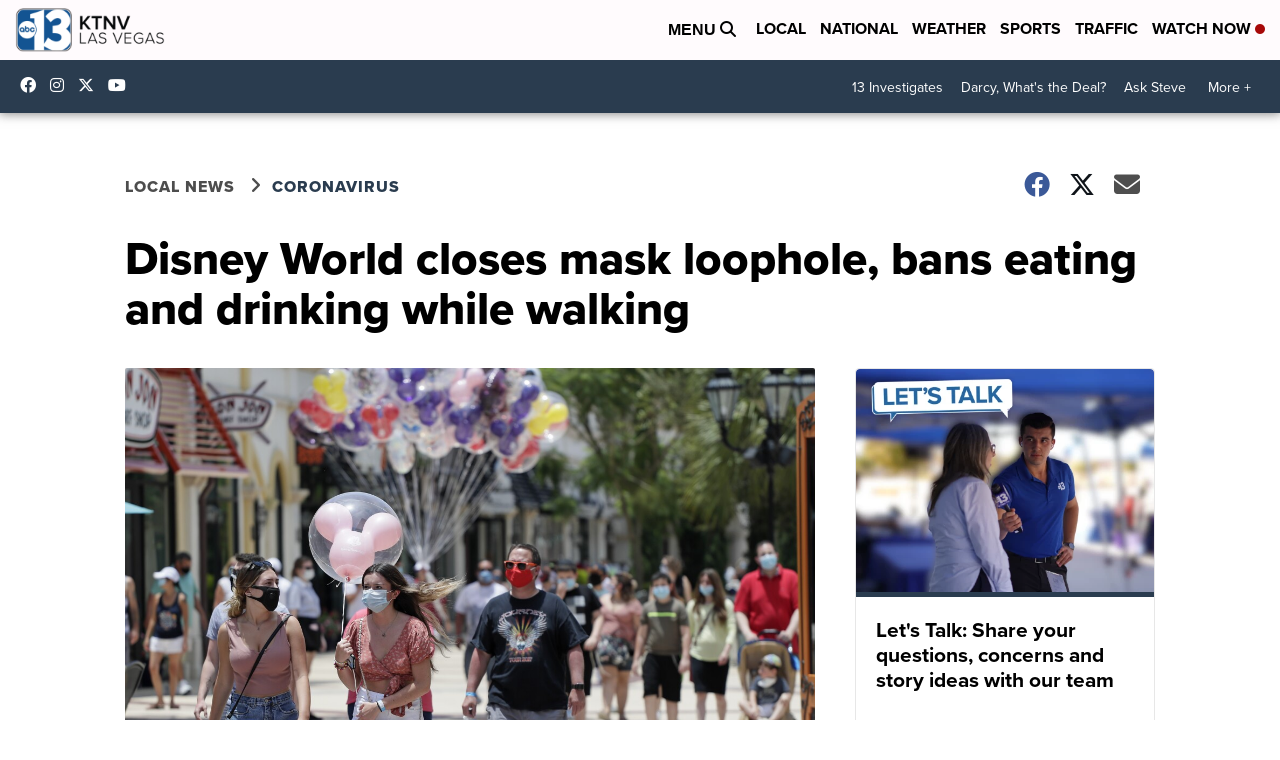

--- FILE ---
content_type: application/javascript; charset=utf-8
request_url: https://fundingchoicesmessages.google.com/f/AGSKWxXARuoICcqRQ08VYQ68LGx0f1BexMZyOjKN89-HS0Z0xxL84zQ-t39OIo9kkNcO72PinQPIY3IndQ5xTaCxyrjaprlboAld-6LtVLaICm2sw6tOEJ5ZzgryxGvj45tWZp_kIO6M8AVIbOs8BQmbqMDUeMXa1gpq18eVojtmD8_qDAd2GWS5AZOPfHqp/_/adskyright..com/im_ad//affiliate/script.php?/rotatorad300x250./gam_ads.
body_size: -1292
content:
window['a9275ef9-c12f-40f9-ad00-db738a37d754'] = true;